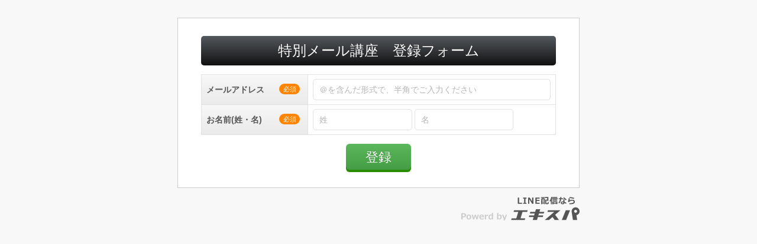

--- FILE ---
content_type: text/html; charset=UTF-8
request_url: https://canyon-ex.jp/fx7015/20150816
body_size: 5624
content:
<!DOCTYPE html>
<html lang="ja">
<head>
<meta charset="utf-8">
<title>特別メール講座　登録フォーム</title>
<meta http-equiv="X-UA-Compatible" content="IE=edge,chrome=1">
<meta name="description" content="" />
<meta content="width=device-width, initial-scale=1" name="viewport">
<link rel="apple-touch-icon" href="https://expt-web-img.imgix.net/ico/expa/apple-touch-icon.png">
<link rel="icon" type="image/png" href="https://expt-web-img.imgix.net/ico/expa/favicon.png">
<link rel="stylesheet" type="text/css" href="https://8qeos8eh.user.webaccel.jp/expt-frontapp/26641d690bf5a6f8e3c3e02886c21fe0c08b3778/assets/css/bootstrap.css"/><link rel="stylesheet" type="text/css" href="https://8qeos8eh.user.webaccel.jp/expt-frontapp/26641d690bf5a6f8e3c3e02886c21fe0c08b3778/assets/css/theme.css"/><link rel="stylesheet" type="text/css" href="https://8qeos8eh.user.webaccel.jp/expt-frontapp/26641d690bf5a6f8e3c3e02886c21fe0c08b3778/assets/css/bootstrap-theme.css"/><link rel="stylesheet" type="text/css" href="https://8qeos8eh.user.webaccel.jp/expt-frontapp/26641d690bf5a6f8e3c3e02886c21fe0c08b3778/assets/css/layout.css"/><link rel="stylesheet" type="text/css" href="https://8qeos8eh.user.webaccel.jp/expt-frontapp/26641d690bf5a6f8e3c3e02886c21fe0c08b3778/assets/css/common.css"/><link rel="stylesheet" type="text/css" href="https://8qeos8eh.user.webaccel.jp/expt-frontapp/26641d690bf5a6f8e3c3e02886c21fe0c08b3778/assets/css/font-awesome.css"/><link rel="stylesheet" type="text/css" href="https://8qeos8eh.user.webaccel.jp/expt-frontapp/26641d690bf5a6f8e3c3e02886c21fe0c08b3778/assets/css/guest.css"/>
</head>
<body cz-shortcut-listen="true">
	    <div class="main">
        <div class="wrapper">
            <div class="container">
					<header class="header"><h1>特別メール講座　登録フォーム</h1></header><form action="/fx7015/20150816" class="form-menu-list clearfix" id="FormIndexForm" method="post" accept-charset="utf-8"><div style="display:none;"><input type="hidden" name="_method" value="POST"/></div><input type="hidden" name="data[MasterSubscriber][Publisher_Id]" value="7015" id="MasterSubscriberPublisherId"/><input type="hidden" name="data[MasterSubscriber][Input_No]" value="106" id="MasterSubscriberInputNo"/><table class="table-guest">
<tr>
<th>メールアドレス<span class="label essential">必須</span></th>
<td class="clearfix"><input name="data[MasterSubscriber][Mail]" class="span12 form-general" placeholder="＠を含んだ形式で、半角でご入力ください" ime-mode="disabled" maxlength="100" required="required" type="email" id="MasterSubscriberMail"/> <div style="margin: 5px; display: none;" id="JsMailNotice"></div></td>
</tr>
<tr>
<th>お名前(姓・名)<span class="label essential">必須</span></th>
<td class="clearfix"><input name="data[MasterSubscriber][NameSei]" class="span5 form-general" placeholder="姓" ime-mode="active" maxlength="20" required="required" type="text" id="MasterSubscriberNameSei"/> <input name="data[MasterSubscriber][NameMei]" class="span5 form-general" placeholder="名" ime-mode="active" maxlength="20" required="required" type="text" id="MasterSubscriberNameMei"/> <div style="margin: 5px; display: none;" id="JsMailNotice"></div></td>
</tr>
</table></tbody>
</table><div class="button">
<input name="exec" class="btn btn-success box-s-4-green" type="submit" value="登録"/>
</div></form>				</div>
		</div>
	<div class="ft-logo">
		<p class="powerd-by-logo">
			<a href="https://ex-pa.jp" target="_blank"></a>		</p>
	</div>
<!-- wrapper --> 
    </div>

<!-- Analytics
================================================== --> 

<!-- Bootstrap core JavaScript
================================================== --> 
<!-- Placed at the end of the document so the pages load faster --> 
<script type="text/javascript" src="https://8qeos8eh.user.webaccel.jp/expt-frontapp/26641d690bf5a6f8e3c3e02886c21fe0c08b3778/assets/js/jquery-1.11.1.min.js"></script><script type="text/javascript" src="https://8qeos8eh.user.webaccel.jp/expt-frontapp/26641d690bf5a6f8e3c3e02886c21fe0c08b3778/assets/js/jquery.ah-placeholder.js"></script><script type="text/javascript" src="https://8qeos8eh.user.webaccel.jp/expt-frontapp/26641d690bf5a6f8e3c3e02886c21fe0c08b3778/assets/js/bootstrap.min.js"></script><script type="text/javascript" src="https://8qeos8eh.user.webaccel.jp/expt-frontapp/26641d690bf5a6f8e3c3e02886c21fe0c08b3778/assets/js/page.js"></script><script type="text/javascript" src="https://8qeos8eh.user.webaccel.jp/expt-frontapp/26641d690bf5a6f8e3c3e02886c21fe0c08b3778/assets/js/exp-bootbox.js"></script><script type="text/javascript">
//<![CDATA[

var noticeOn = function(text) {
	$('#JsMailNotice').html(text);
	$('#JsMailNotice').css('display', 'block');
}

var noticeOff = function() {
	$('#JsMailNotice').html("");
	$('#JsMailNotice').css('display', 'none');
}


$(document).ready(function() {
		
	$('#MasterSubscriberMail').on('input', function() {
		noticeOff();

		var mail = $('#MasterSubscriberMail').val();
		var parts = mail.split('@');

		if(parts.length < 2) {
			return;
		}

		var domain = parts[parts.length-1];
		var notice_list = [
			'icloud.com', 'me.com', 'mac.com',
			'hotmail.com', 'hotmail.co.jp', 'outlook.com', 'outlook.jp', 'live.com', 'live.jp', 'msn.com'
		];

		if(notice_list.indexOf(domain) >= 0) {
			noticeOn('<span class="f11" style="color: #FF3344;">' + domain + 'は、高確率でメールが届かない可能性がございます。<br>確実な受信の為に、GmailまたはYahooメールでのご登録を推奨しております。</span>');
		}
	});
	
});

//]]>
</script></body>
</html>


--- FILE ---
content_type: text/css; charset=utf-8
request_url: https://8qeos8eh.user.webaccel.jp/expt-frontapp/26641d690bf5a6f8e3c3e02886c21fe0c08b3778/assets/css/layout.css
body_size: 2079
content:
@charset "utf-8";
/**
 * レイアウト
 */

/* ==========================================================================
   html
   ========================================================================== */

html {
  overflow-y:scroll;
}

/* ==========================================================================
   header
   ========================================================================== */
#header {
  padding-right: 15px;
  padding-left: 15px;
  margin: 0 auto 20px;
}
@media screen and (min-width: 768px) {
  #header {
    width: 750px;
  }
}
@media screen and (min-width: 992px) {
  #header {
    width: 970px;
  }
}
@media screen and (min-width: 1200px) {
  #header {
   /*width: 1170px;*/
  }
}
#header #hdr-logo, #header-inner #logo {
  float: left;
  margin: -11px 0 0 0;
  text-align: left;
}
#header #hdr-logo h1 {
  width: 200px;
  margin: 0 0 -20px;
  padding:10px 0 0 15px
}
#header #hdr-logo p, #header #hdr-logo a {
  display: block;
  width: 201px;
  height: 0;
  padding: 91px 0 0;
  background: url(../img/common/h_logo.gif) no-repeat;
  text-indent: -9999px;
  white-space: nowrap;
  overflow: hidden;
  margin: 0;
}
#header #hdr-logo p#logo-em, #header #hdr-logo p#logo-em a {
  display: block;
  width: 233px;
  height: 0;
  padding: 43px 0 0;
  background: url(../img/entre/h_logo_em.png) no-repeat;
  text-indent: -9999px;
  white-space: nowrap;
  overflow: hidden;
  margin: 0;
}
#header-inner {
  width: 1000px;
  padding-right: 10px;
  padding-left: 10px;
  margin: 0 auto 15px;
}
#header-inner #logo h1 {
  width: 128px;
  margin: 0 0 0 6px;
}
#header-inner #logo p, #header-inner #logo a {
  display: block;
  width: 128px;
  height: 0;
  padding: 45px 0 0;
  background: url(../img/entre/logo.gif) no-repeat;
  text-indent: -9999px;
  white-space: nowrap;
  overflow: hidden;
  margin: 0;
}
#header-inner #logo-demo {
  float: left;
  margin: -11px 0 0 0;
  text-align: left;
}
#header-inner #logo-demo h1 {
  width: 226px;
  margin: 0 0 0 6px;
}
#header-inner #logo-demo a {
  display: block;
  width: 226px;
  height: 0;
  padding: 45px 0 0;
  background: url(../img/entre/logo_demo.gif) no-repeat;
  text-indent: -9999px;
  white-space: nowrap;
  overflow: hidden;
  margin: 0;
}
#header #hdr-customer, #header-inner #hdr-register {
  float: right
}
#header #hdr-customer .customer-name {
  display: block;
  text-align: right;
  margin-bottom: 5px;
  padding: 3px 10px;
  background: #d90000;
  color: #ffffff;
}
#header #hdr-customer .logout {
  display: block;
  text-align: right;
}
#header #hdr-customer .logout a {
  text-decoration: none;
}
@media screen and (max-width: 480px) {
  #header {
    padding-right: 10px;
    padding-left: 10px;
    margin-right: auto;
    margin-left: auto;
  }
  #header #hdr-logo h1 {
    width: 141px;
    margin: 0;
  }
  #header #hdr-logo p, #header #hdr-logo a {
    display: block;
    width: 141px;
    height: 0;
    padding: 64px 0 0;
    background: url(../img/common/h_logo_sp.gif) no-repeat;
    background-size: 141px 64px;
    text-indent: -9999px;
    white-space: nowrap;
    overflow: hidden;
  }
  #header #hdr-customer {
    /*font-size: 10px;*/
  }
  #header #hdr-customer .customer-name {
    display: none !important;
  }
}
@media only screen and (-webkit-min-device-pixel-ratio: 2) {
  #header #hdr-logo p, #header #hdr-logo a {
    display: block;
    width: 141px;
    height: 64px;
    background: url(../img/common/h_logo.gif) no-repeat;
    background-size: 100%;
    text-indent: -9999px;
  }
  #header #hdr-logo p#logo-em, #header #hdr-logo p#logo-em a {
    display: block;
    width: 226px;
    height: 42px;
    background: url(../img/entre/h_logo_em@2x.png) no-repeat;
    background-size: 100%;
    text-indent: -9999px;
  }
}
#hdr-register ul.register-menu {
  float:left;
  margin-top:-5px;
  margin-left: 0;
  list-style: none;
}
/*
#hdr-register #register-name {
  padding: 3px;
}*/
#hdr-register ul.register-menu li {
  float: left;
  font-size: 12px;
  margin: 0 14px 0 0;
  line-height: 19px;
}
#hdr-register ul.register-menu li:last-child {
  margin: 0;
}
.dropdown3{
	float: left;
    margin-left: 10px;
}
.btn-entre-menu {
	background:#fff;
	margin-top:-7px;
	padding: 5px 9px;
    font-size: 14px;
	color: #333;
  -webkit-box-shadow: inset 0 0 1px 1px #fff;
  -moz-box-shadow: inset 0 0 1px 1px #fff;
  box-shadow: inset 0 0 1px 1px #fff;
  -webkit-transition: background .3s ease;
  -moz-transition: background .3s ease;
  -o-transition: background .3s ease;
  transition: background .3s ease;
}
.btn-entre-menu:hover,
.btn-entre-menu:active,
.btn-entre-menu:focus {
	opacity:0.5;
}
.btn-entre-menu-caret {
	margin-left: 4px !important;
    border-top: 7px solid;
    border-right: 5px solid transparent;
    border-left: 5px solid transparent;
    padding-bottom: 2px;
}
.dropdown-menu2 {
	position:absolute;
	left: -70px !important;
	top:26px !important;
	padding: 0 !important;
	width:160px;
}
.dropdown-menu2 > li > a {
	padding: 6px 20px !important;
}
.dropdown-menu2 > li:last-child > a {
	padding: 8px 20px 6px !important;
}

/* ==========================================================================
   パンくず
   ========================================================================== */


#breadcrumbs{
  background: #fff;
  border: 1px solid #ededed;
  border-radius: 5px;
  overflow: hidden;
  width: 100%;
  margin:15px 0 15px;
  font-size:11px;
  color:#777;
  height:30px;
}
#breadcrumbs ul {
  margin:0;
  padding:0;
  list-style:none;
}
#breadcrumbs li{
  float: left;
}

#breadcrumbs a{
  float: left;
  padding: 7px 11px 8px 20px;
  text-decoration: none;
  color: #777;
  position: relative;
  background-color: #fff;
  border-radius: -30px 0px 0px -30px !important;
 }

 
#breadcrumbs li:first-child a{
  padding-left: 1em;
  border-radius: 5px 0 0 5px;
}

#breadcrumbs a::after,
#breadcrumbs a::before {
   content: "";
    position: absolute;
    top: 50%;
    right: -11px;
    padding-right: 11px;
    height: 30px;
    margin-top: -16px;
    width: 16px;
    border-radius: 0px 25px 25px 0px !important;
}

 
#breadcrumbs a::after{
  z-index: 2;
  border-left-color: #fff;
  border-radius: 0px 25px 25px 0px !important;
    background: #fff;
}
#breadcrumbs a::before{
    border: 1px solid #e0e0e0;
    border-left: none;
    z-index: 1001;
}
#breadcrumbs a:hover::after{
  border-left-color: #fff;
}
 
#breadcrumbs .current,
#breadcrumbs .current:hover{
  padding: 8px 10px 8px 20px;
  background: none;
}
 
#breadcrumbs .current::after,
#breadcrumbs .current::before{
  content: normal;
}

#breadcrumbs a:hover { 
  background:#e70000 !important;
  z-index:3;
  color:#FFF;
}
#breadcrumbs a:hover::after {
  z-index: 2;
  border: none;
  background:#e70000 !important;
}

#breadcrumbs a:hover::before {
  z-index: 2;
  border: none;
  background:#e70000 !important;
}

#breadcrumbs .active {
  background:#00a9ce;
  color:#FFF;
}

#breadcrumbs .active::after {
  z-index: 2;
  border-left-color: #00a9ce;
  border:none;
}

#breadcrumbs a:nth-child(1)::after {
	z-index:5;	
}
#breadcrumbs a:nth-child(2)::after {
	z-index:4;	
}
#breadcrumbs a:nth-child(3)::after {
	z-index:3;	
}
#breadcrumbs a:nth-child(4)::after {
	z-index:2;	
}
#breadcrumbs a:nth-child(5)::after {
	z-index:1;	
}
#breadcrumbs .fa-home {
	font-size:13px;
	position: relative;
	top:1px;
	left:2px;
}

.breadcrumbs-home .active a{
	background: #bfbfbf !important;	
}
.breadcrumbs-form .active a{
	background: #FE859F !important;	
}
.breadcrumbs-webeditor .active a{
	background: #45D2FF !important;	
}
.breadcrumbs-mail .active a{
	background: #ec6941 !important;	
}
.breadcrumbs-seller .active a{
	background: #448aca !important;
}
.breadcrumbs-seminar .active a{
	background: #ffa800 !important;
}
.breadcrumbs-mla .active a{
	background: #398826 !important;	
}
.breadcrumbs-affiliate .active a{
	background: #8fc31f !important;	
}
.breadcrumbs-opt .active a{
	background: #8957a1 !important;
}
.breadcrumbs-chat .active a{
	background: #ffd800 !important;
}
.breadcrumbs-keiyaku .active a{
	background: #7d7d7d !important;
}
.breadcrumbs-home .active a{
	background: #bfbfbf !important;	
}
.breadcrumbs-form .active a::before{
	background: #FE859F !important;
	z-index: 3;
}
.breadcrumbs-webeditor .active a::before{
	background: #45D2FF !important;
	z-index: 3;
}
.breadcrumbs-mail .active a::before{
	background: #ec6941 !important;
	z-index: 3;
}
.breadcrumbs-seller .active a::before{
	background: #448aca !important;
}
.breadcrumbs-seminar .active a::before{
	background: #ffa800 !important;
}
.breadcrumbs-mla .active a::before{
	background: #398826 !important;
}
.breadcrumbs-affiliate .active a::before{
	background: #8fc31f !important;	
}
.breadcrumbs-opt .active a::before{
	background: #8957a1 !important;
}
.breadcrumbs-chat .active a::before{
	background: #ffd800 !important;
}
.breadcrumbs-keiyaku .active a::before{
	background: #7d7d7d !important;
}

.breadcrumbs-form .active a,
.breadcrumbs-webeditor .active a,
.breadcrumbs-mail .active a,
.breadcrumbs-seller .active a,
.breadcrumbs-seminar .active a,
.breadcrumbs-mla .active a,
.breadcrumbs-affiliate .active a,
.breadcrumbs-opt .active a,
.breadcrumbs-chat .active a,
.breadcrumbs-keiyaku .active a{
	color:#fff !important;
}


/* ==========================================================================
   コンテンツ
   ========================================================================== */

#content-inner {
  margin: 40px auto;
}
@media screen and (min-width: 768px) {
  #content-inner {
    width: 660px;
  }
}
@media screen and (min-width: 992px) {
  #content-inner {
  }
}
#content-inner .text-done {
  background: url(../img/customer/txt_register_sp.png) no-repeat;
  width: 288px;
  height: 21px;
  color: #ff6600;
  font-size: 16px;
  font-weight: bold;
  text-indent: -9999px;
}
#content-inner .text-entre {
  background: url(../img/entre/txt_entre_sp.png) no-repeat;
  width: 308px;
  height: 18px;
  color: #ff6600;
  font-size: 16px;
  font-weight: bold;
  text-indent: -9999px;
}
#content-inner p {
  font-size: 12px;
}
@media screen and (min-width: 768px) {
  #content-inner .text-done {
    background: url(../img/customer/txt_register.png) no-repeat;
    width: 465px;
    height: 33px;
    color: #ff6600;
    font-size: 32px;
    font-weight: bold;
    text-indent: -9999px;
  }
  #content-inner .text-entre {
    background: url(../img/entre/txt_entre.png) no-repeat;
    width: 599px;
    height: 33px;
    color: #ff6600;
    font-size: 32px;
    font-weight: bold;
    text-indent: -9999px;
  }
  #content-inner p {
    font-size: 14px;
  }
}
@media only screen and (-webkit-min-device-pixel-ratio: 2) {
  #content-inner .text-done {
    display: block;
    width: 288px;
    height: 21px;
    background: url(../img/customer/txt_register.png) no-repeat;
    background-size: 100%;
    text-indent: -9999px;
  }
  #content-inner .text-entre {
    display: block;
    width: 308px;
    height: 21px;
    background: url(../img/entre/txt_entre@2x.png) no-repeat;
    background-size: 100%;
    text-indent: -9999px;
  }
}

/* ==========================================================================
   左サイドバー
   ========================================================================== */



/* ==========================================================================
   footer
   ========================================================================== */
footer .footer-border {
  margin-top: 30px;
  border-top: 1px dashed #ddd;
}
footer .copyright {
  width: 100%;
  text-align: center;
  padding: 7px 5px;
}
footer .copyright p {
  margin: 0;
}
@media screen and (max-width: 480px) {
  footer .copyright {
    font-size: 10px;
  }
}

--- FILE ---
content_type: image/svg+xml
request_url: https://8qeos8eh.user.webaccel.jp/expt-frontapp/26641d690bf5a6f8e3c3e02886c21fe0c08b3778/assets/img/logo_powerd-by.svg
body_size: 3111
content:
<?xml version="1.0" encoding="UTF-8"?>
<svg xmlns="http://www.w3.org/2000/svg" viewBox="0 0 198.058 40.7">
  <defs>
    <style>
      .cls-1{fill:#555;}
      .cls-2{isolation:isolate;}
      .cls-3{fill:#ccc;}
    </style>
  </defs>
  <g id="_エキスパ">
    <g id="_グループ_7577">
      <path id="_パス_3630" class="cls-1" d="M87.588,25.201h7.786l-3.3,11.021h-7.791l-.826,2.755h22.729l.826-2.755h-7.786l3.3-11.021h7.791l.826-2.755h-22.729l-.826,2.755Z"/>
      <path id="_パス_3631" class="cls-1" d="M158.972,22.417l-.033,.028h-13.862l-.826,2.755h11.479l-16.043,13.777h7.157l5.911-5.076,3.731,5.094h7.128l-6.484-8.852,9-7.726h-7.158Z"/>
      <path id="_パス_3632" class="cls-1" d="M168.275,38.977h7.157l6.717-16.531h-7.157l-6.717,16.531Z"/>
      <path id="_パス_3633" class="cls-1" d="M132.18,20.805h-7.157l-1.318,4.4h-8.119l-.826,2.755h8.119l-.995,3.318h-8.072l-.826,2.755h8.068l-1.48,4.944h7.157l1.483-4.947h8.165l.826-2.755h-8.164l.995-3.318h8.118l.826-2.755h-8.118l1.318-4.397Z"/>
      <path id="_パス_3634" class="cls-1" d="M198.058,24.268c.002-3.668-2.97-6.643-6.638-6.644s-6.643,2.97-6.644,6.638c0,.445,.044,.889,.133,1.326h0l2.01,13.39h7.157l-1.235-8.225c3.046-.668,5.216-3.366,5.217-6.484Zm-6.64,2.446c-1.351-.002-2.444-1.099-2.442-2.45s1.099-2.444,2.45-2.442c1.349,.002,2.442,1.097,2.442,2.446s-1.095,2.446-2.446,2.446h-.004Z"/>
    </g>
  </g>
  <g class="cls-2">
    <path class="cls-1" d="M101.814,11.628h-7.15V1.326h2.256V9.919h4.895v1.709Z"/>
    <path class="cls-1" d="M109.094,11.628h-5.619v-1.538h1.682V2.864h-1.682V1.326h5.619v1.538h-1.682v7.226h1.682v1.538Z"/>
    <path class="cls-1" d="M120.796,11.628h-2.174l-4.621-7.554v7.554h-2.092V1.326h2.734l4.061,6.658V1.326h2.092V11.628Z"/>
    <path class="cls-1" d="M131.261,11.628h-7.178V1.326h7.178v1.709h-4.936v2.201h4.587v1.702h-4.587v2.98h4.936v1.709Z"/>
    <path class="cls-1" d="M138.28,1.702v1.066h1.661V12.318h-1.381v-.602h-3.418v.602h-1.333V2.769h1.777V1.702h-2.14V.39h6.665V1.702h-1.832Zm-3.233,5.12c.347-.706,.554-1.661,.622-2.864h-.622v2.864Zm3.514,.287h-.479c-.209,0-.393-.08-.55-.239s-.236-.364-.236-.615V3.958h-.711c-.072,1.741-.451,2.996-1.135,3.767l-.308-.185v.69h3.418v-1.121Zm0,2.311h-3.418v.964h3.418v-.964Zm-1.265-6.651V1.702h-.697v1.066h.697Zm.882,1.189v2.003c0,.224,.133,.335,.396,.335h.178V3.958h-.574Zm8.148,6.836c0,.374-.123,.69-.369,.95s-.576,.416-.991,.468c-.414,.053-.932,.079-1.552,.079-.359,0-.739-.015-1.138-.044-.399-.03-.666-.063-.8-.1-.135-.036-.271-.113-.407-.229-.137-.117-.246-.27-.328-.459-.082-.188-.123-.406-.123-.652V4.703h3.274V1.887h-3.527V.349h5.346V6.59h-1.777v-.39h-1.565v4.061c0,.15,.058,.253,.171,.308,.114,.055,.424,.082,.93,.082,.251,0,.478-.007,.681-.021,.202-.014,.339-.055,.41-.123,.07-.068,.113-.143,.13-.223,.016-.079,.034-.317,.055-.714s.03-.793,.03-1.189l1.552,.239v2.174Z"/>
    <path class="cls-1" d="M151.774,12.469h-1.859V6.651c-.232,.396-.526,.848-.882,1.354l-1.237-1.025c.528-.757,1.072-1.752,1.63-2.987,.559-1.235,.985-2.565,1.282-3.992l1.894,.246c-.265,1.308-.663,2.531-1.196,3.671h.369V12.469Zm9.591-8.75h-9.256v-1.47h9.256v1.47Zm-2.379,8.121h-4.512v.438h-1.846v-4.204h8.258v4.156h-1.9v-.39Zm1.647-10.179h-7.766V.362h7.766V1.661Zm-.068,3.91h-7.684v-1.265h7.684v1.265Zm0,1.859h-7.684v-1.258h7.684v1.258Zm-6.091,3.151h4.512v-1.265h-4.512v1.265Z"/>
    <path class="cls-1" d="M167.708,.39c-.032,.729-.085,1.396-.157,2.003h2.98v1.634h-3.227c-.497,2.657-1.529,4.977-3.097,6.959l-1.497-1.08c1.239-1.522,2.121-3.481,2.646-5.879h-2.105v-1.634h2.393c.086-.651,.139-1.34,.157-2.064l1.907,.062Zm8.429,9.837l-1.012,1.518c-.912-.757-1.673-1.306-2.283-1.647,0,.788-.246,1.374-.738,1.757s-1.304,.574-2.434,.574c-.912,0-1.668-.2-2.27-.602s-.902-.957-.902-1.668c0-.761,.318-1.364,.957-1.808,.638-.445,1.417-.667,2.338-.667,.419,0,.807,.025,1.162,.075v-3.548h1.887v4.061c.875,.355,1.973,1.007,3.295,1.955Zm-5.182-.957c-.365-.077-.752-.116-1.162-.116-.42,0-.78,.078-1.084,.236-.303,.156-.454,.374-.454,.652,0,.574,.53,.861,1.593,.861,.738,0,1.107-.267,1.107-.8v-.834Zm5.277-4.724l-1.497,1.135c-.47-.561-1.128-1.222-1.976-1.982s-1.543-1.306-2.085-1.634l1.148-1.271c.638,.347,1.391,.892,2.259,1.638,.868,.744,1.585,1.45,2.15,2.115Z"/>
    <path class="cls-1" d="M181.119,12.428l-.28-1.736c2.379,0,4.189-.184,5.431-.55,1.242-.367,1.863-.968,1.863-1.802,0-.61-.222-1.079-.663-1.405-.442-.325-1.051-.488-1.825-.488-1.025,0-2.047,.234-3.062,.704-1.017,.47-1.837,1.089-2.461,1.859l-1.497-.882c.688-1.6,1.075-3.532,1.162-5.797l2.017,.116c-.092,1.454-.292,2.657-.602,3.609,.564-.355,1.268-.649,2.108-.882s1.612-.349,2.314-.349c1.426,0,2.542,.301,3.346,.902,.805,.602,1.207,1.472,1.207,2.611,0,.853-.263,1.574-.786,2.167-.524,.593-1.331,1.041-2.42,1.347-1.09,.306-3.04,.497-5.852,.574Zm8.094-10.698l-.896,1.736c-.948-.401-2.153-.74-3.616-1.019s-2.685-.46-3.664-.547l.526-1.641c2.798,.278,5.348,.768,7.649,1.47Z"/>
  </g>
  <g class="cls-2">
    <path class="cls-3" d="M2.256,34.343v3.507H0v-10.302H3.896c1.335,0,2.349,.272,3.042,.817,.692,.544,1.039,1.341,1.039,2.389,0,1.094-.383,1.965-1.148,2.615-.766,.648-1.764,.974-2.994,.974h-1.579Zm-.014-5.175v3.541h.602c1.13,0,1.879-.156,2.245-.469,.367-.312,.551-.791,.551-1.438,0-.533-.177-.938-.53-1.217-.353-.278-1.052-.417-2.095-.417h-.772Z"/>
    <path class="cls-3" d="M12.599,38.096c-1.285,0-2.283-.37-2.994-1.111-.711-.74-1.066-1.769-1.066-3.086s.358-2.354,1.076-3.097,1.713-1.114,2.984-1.114c1.28,0,2.277,.371,2.99,1.114,.714,.743,1.07,1.775,1.07,3.097s-.356,2.346-1.07,3.086c-.713,.741-1.71,1.111-2.99,1.111Zm0-6.945c-1.244,0-1.866,.923-1.866,2.769,0,1.81,.631,2.714,1.894,2.714,1.226,0,1.839-.904,1.839-2.714,0-1.846-.622-2.769-1.866-2.769Z"/>
    <path class="cls-3" d="M29.477,29.934l-2.406,7.916h-1.832l-1.825-5.653-1.825,5.653h-1.846l-2.406-7.916h2.201l1.367,5.209,1.661-5.209h1.839l1.62,5.195,1.333-5.195h2.119Z"/>
    <path class="cls-3" d="M37.885,34.22h-5.612c.091,1.586,.991,2.379,2.7,2.379,.893,0,1.791-.323,2.693-.971h.075v1.818c-1.071,.41-2.078,.615-3.021,.615-1.486,0-2.618-.354-3.397-1.06s-1.169-1.725-1.169-3.056c0-1.321,.369-2.362,1.107-3.12,.738-.76,1.757-1.139,3.056-1.139,2.379,0,3.568,1.265,3.568,3.794v.738Zm-2.099-1.189c-.019-1.362-.572-2.044-1.661-2.044-1.158,0-1.775,.682-1.853,2.044h3.514Z"/>
    <path class="cls-3" d="M44.789,32.073h-.068c-.283-.073-.661-.109-1.135-.109-.743,0-1.427,.118-2.051,.355v5.53h-2.099v-7.916h2.099v1.436c.643-.579,1.171-.967,1.586-1.166,.414-.197,.822-.297,1.224-.297,.104,0,.253,.005,.444,.014v2.153Z"/>
    <path class="cls-3" d="M53.156,37.85h-2.099v-1.039c-.684,.556-1.199,.904-1.545,1.046-.347,.142-.718,.212-1.114,.212-.907,0-1.63-.368-2.167-1.104-.538-.736-.807-1.738-.807-3.005,0-1.258,.325-2.28,.978-3.065,.651-.787,1.46-1.18,2.427-1.18,.346,0,.663,.039,.95,.116s.713,.265,1.278,.561v-3.302h2.099v10.76Zm-2.099-2.03v-4.286c-.456-.196-.88-.294-1.271-.294-1.459,0-2.188,.889-2.188,2.666,0,.897,.15,1.546,.451,1.944,.301,.399,.772,.599,1.415,.599,.482,0,1.014-.21,1.593-.629Z"/>
    <path class="cls-3" d="M62.084,37.289l-.137,.561h-1.969v-10.76h2.099v3.903c.61-.515,1.108-.856,1.493-1.025,.386-.169,.792-.253,1.221-.253,.93,0,1.648,.357,2.156,1.073,.509,.716,.763,1.721,.763,3.015,0,1.267-.324,2.295-.971,3.083-.647,.788-1.454,1.183-2.42,1.183-.693,0-1.438-.26-2.235-.779Zm-.007-5.394v4.389c.465,.173,.891,.26,1.278,.26,1.453,0,2.181-.896,2.181-2.687,0-1.682-.608-2.522-1.825-2.522-.497,0-1.042,.187-1.634,.561Z"/>
    <path class="cls-3" d="M76.672,29.934l-4.341,10.767h-2.215l1.203-2.837-3.097-7.93h2.276l1.996,5.653,2.017-5.653h2.16Z"/>
  </g>
</svg>